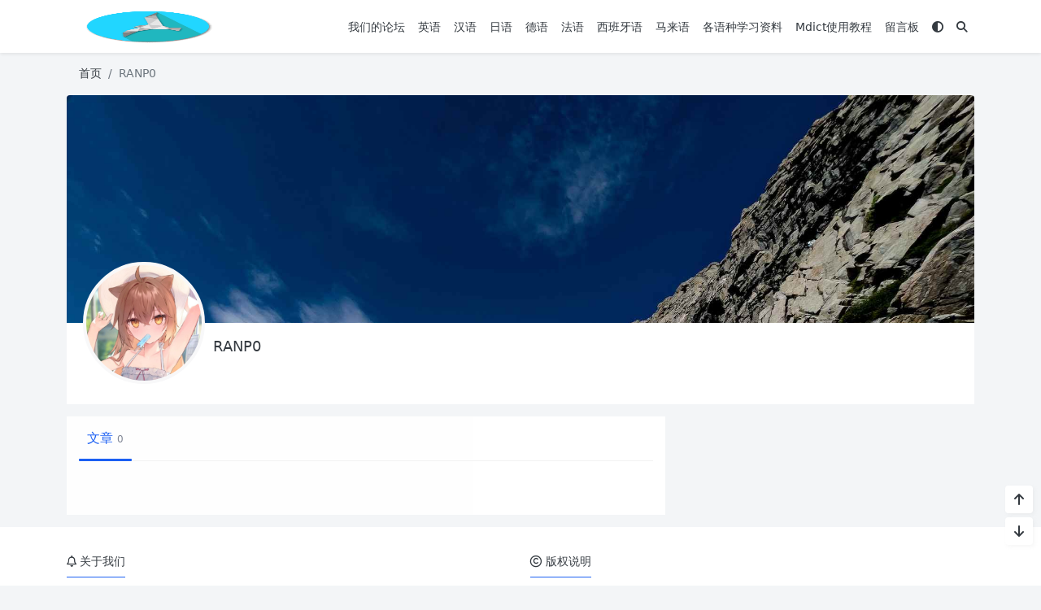

--- FILE ---
content_type: text/html; charset=UTF-8
request_url: https://freemdict.com/author/ranp0/
body_size: 6174
content:
<!doctype html>
<html>
<head>
    <meta charset="UTF-8">
    <meta name="viewport"
          content="width=device-width, user-scalable=no, initial-scale=1.0, maximum-scale=1.0, minimum-scale=1.0">
    <meta http-equiv="X-UA-Compatible" content="ie=edge">
    <meta http-equiv='content-language' content='zh_CN'>
    <link rel="shortcut icon" href="https://freemdict.com/wp-content/uploads/2021/01/cropped-FreeMdictIcon-192x192-1.png">
    <link rel="apple-touch-icon" href="https://freemdict.com/wp-content/uploads/2021/01/cropped-FreeMdictIcon-192x192-1.png"/>    <title>作者：RANP0 - FreeMdict</title>    
    <meta name="description" content=""/>


<link rel="canonical" href="">    <meta name='robots' content='max-image-preview:large' />
	<style>img:is([sizes="auto" i], [sizes^="auto," i]) { contain-intrinsic-size: 3000px 1500px }</style>
	<link rel='stylesheet' id='puock-libs-css' data-no-instant href='https://freemdict.com/wp-content/themes/wordpress-theme-puock-2.5.7/assets/dist/style/libs.min.css?ver=2.8.16' type='text/css' media='all' />
<link rel='stylesheet' id='puock-css' data-no-instant href='https://freemdict.com/wp-content/themes/wordpress-theme-puock-2.5.7/assets/dist/style/style.min.css?ver=2.8.16' type='text/css' media='all' />
<style id='puock-inline-css' type='text/css'>
body{--pk-c-primary:#1c60f3}
:root{--puock-block-not-tran:100%}
</style>
<link rel='stylesheet' id='wp-block-library-css' href='https://freemdict.com/wp-includes/css/dist/block-library/style.min.css?ver=6.8.3' type='text/css' media='all' />
<style id='classic-theme-styles-inline-css' type='text/css'>
/*! This file is auto-generated */
.wp-block-button__link{color:#fff;background-color:#32373c;border-radius:9999px;box-shadow:none;text-decoration:none;padding:calc(.667em + 2px) calc(1.333em + 2px);font-size:1.125em}.wp-block-file__button{background:#32373c;color:#fff;text-decoration:none}
</style>
<link rel='stylesheet' id='puock-block-alert-style-css' data-no-instant href='https://freemdict.com/wp-content/themes/wordpress-theme-puock-2.5.7/gutenberg/components/alert/style-index.css?ver=6.8.3' type='text/css' media='all' />
<style id='global-styles-inline-css' type='text/css'>
:root{--wp--preset--aspect-ratio--square: 1;--wp--preset--aspect-ratio--4-3: 4/3;--wp--preset--aspect-ratio--3-4: 3/4;--wp--preset--aspect-ratio--3-2: 3/2;--wp--preset--aspect-ratio--2-3: 2/3;--wp--preset--aspect-ratio--16-9: 16/9;--wp--preset--aspect-ratio--9-16: 9/16;--wp--preset--color--black: #000000;--wp--preset--color--cyan-bluish-gray: #abb8c3;--wp--preset--color--white: #ffffff;--wp--preset--color--pale-pink: #f78da7;--wp--preset--color--vivid-red: #cf2e2e;--wp--preset--color--luminous-vivid-orange: #ff6900;--wp--preset--color--luminous-vivid-amber: #fcb900;--wp--preset--color--light-green-cyan: #7bdcb5;--wp--preset--color--vivid-green-cyan: #00d084;--wp--preset--color--pale-cyan-blue: #8ed1fc;--wp--preset--color--vivid-cyan-blue: #0693e3;--wp--preset--color--vivid-purple: #9b51e0;--wp--preset--gradient--vivid-cyan-blue-to-vivid-purple: linear-gradient(135deg,rgba(6,147,227,1) 0%,rgb(155,81,224) 100%);--wp--preset--gradient--light-green-cyan-to-vivid-green-cyan: linear-gradient(135deg,rgb(122,220,180) 0%,rgb(0,208,130) 100%);--wp--preset--gradient--luminous-vivid-amber-to-luminous-vivid-orange: linear-gradient(135deg,rgba(252,185,0,1) 0%,rgba(255,105,0,1) 100%);--wp--preset--gradient--luminous-vivid-orange-to-vivid-red: linear-gradient(135deg,rgba(255,105,0,1) 0%,rgb(207,46,46) 100%);--wp--preset--gradient--very-light-gray-to-cyan-bluish-gray: linear-gradient(135deg,rgb(238,238,238) 0%,rgb(169,184,195) 100%);--wp--preset--gradient--cool-to-warm-spectrum: linear-gradient(135deg,rgb(74,234,220) 0%,rgb(151,120,209) 20%,rgb(207,42,186) 40%,rgb(238,44,130) 60%,rgb(251,105,98) 80%,rgb(254,248,76) 100%);--wp--preset--gradient--blush-light-purple: linear-gradient(135deg,rgb(255,206,236) 0%,rgb(152,150,240) 100%);--wp--preset--gradient--blush-bordeaux: linear-gradient(135deg,rgb(254,205,165) 0%,rgb(254,45,45) 50%,rgb(107,0,62) 100%);--wp--preset--gradient--luminous-dusk: linear-gradient(135deg,rgb(255,203,112) 0%,rgb(199,81,192) 50%,rgb(65,88,208) 100%);--wp--preset--gradient--pale-ocean: linear-gradient(135deg,rgb(255,245,203) 0%,rgb(182,227,212) 50%,rgb(51,167,181) 100%);--wp--preset--gradient--electric-grass: linear-gradient(135deg,rgb(202,248,128) 0%,rgb(113,206,126) 100%);--wp--preset--gradient--midnight: linear-gradient(135deg,rgb(2,3,129) 0%,rgb(40,116,252) 100%);--wp--preset--font-size--small: 13px;--wp--preset--font-size--medium: 20px;--wp--preset--font-size--large: 36px;--wp--preset--font-size--x-large: 42px;--wp--preset--spacing--20: 0.44rem;--wp--preset--spacing--30: 0.67rem;--wp--preset--spacing--40: 1rem;--wp--preset--spacing--50: 1.5rem;--wp--preset--spacing--60: 2.25rem;--wp--preset--spacing--70: 3.38rem;--wp--preset--spacing--80: 5.06rem;--wp--preset--shadow--natural: 6px 6px 9px rgba(0, 0, 0, 0.2);--wp--preset--shadow--deep: 12px 12px 50px rgba(0, 0, 0, 0.4);--wp--preset--shadow--sharp: 6px 6px 0px rgba(0, 0, 0, 0.2);--wp--preset--shadow--outlined: 6px 6px 0px -3px rgba(255, 255, 255, 1), 6px 6px rgba(0, 0, 0, 1);--wp--preset--shadow--crisp: 6px 6px 0px rgba(0, 0, 0, 1);}:where(.is-layout-flex){gap: 0.5em;}:where(.is-layout-grid){gap: 0.5em;}body .is-layout-flex{display: flex;}.is-layout-flex{flex-wrap: wrap;align-items: center;}.is-layout-flex > :is(*, div){margin: 0;}body .is-layout-grid{display: grid;}.is-layout-grid > :is(*, div){margin: 0;}:where(.wp-block-columns.is-layout-flex){gap: 2em;}:where(.wp-block-columns.is-layout-grid){gap: 2em;}:where(.wp-block-post-template.is-layout-flex){gap: 1.25em;}:where(.wp-block-post-template.is-layout-grid){gap: 1.25em;}.has-black-color{color: var(--wp--preset--color--black) !important;}.has-cyan-bluish-gray-color{color: var(--wp--preset--color--cyan-bluish-gray) !important;}.has-white-color{color: var(--wp--preset--color--white) !important;}.has-pale-pink-color{color: var(--wp--preset--color--pale-pink) !important;}.has-vivid-red-color{color: var(--wp--preset--color--vivid-red) !important;}.has-luminous-vivid-orange-color{color: var(--wp--preset--color--luminous-vivid-orange) !important;}.has-luminous-vivid-amber-color{color: var(--wp--preset--color--luminous-vivid-amber) !important;}.has-light-green-cyan-color{color: var(--wp--preset--color--light-green-cyan) !important;}.has-vivid-green-cyan-color{color: var(--wp--preset--color--vivid-green-cyan) !important;}.has-pale-cyan-blue-color{color: var(--wp--preset--color--pale-cyan-blue) !important;}.has-vivid-cyan-blue-color{color: var(--wp--preset--color--vivid-cyan-blue) !important;}.has-vivid-purple-color{color: var(--wp--preset--color--vivid-purple) !important;}.has-black-background-color{background-color: var(--wp--preset--color--black) !important;}.has-cyan-bluish-gray-background-color{background-color: var(--wp--preset--color--cyan-bluish-gray) !important;}.has-white-background-color{background-color: var(--wp--preset--color--white) !important;}.has-pale-pink-background-color{background-color: var(--wp--preset--color--pale-pink) !important;}.has-vivid-red-background-color{background-color: var(--wp--preset--color--vivid-red) !important;}.has-luminous-vivid-orange-background-color{background-color: var(--wp--preset--color--luminous-vivid-orange) !important;}.has-luminous-vivid-amber-background-color{background-color: var(--wp--preset--color--luminous-vivid-amber) !important;}.has-light-green-cyan-background-color{background-color: var(--wp--preset--color--light-green-cyan) !important;}.has-vivid-green-cyan-background-color{background-color: var(--wp--preset--color--vivid-green-cyan) !important;}.has-pale-cyan-blue-background-color{background-color: var(--wp--preset--color--pale-cyan-blue) !important;}.has-vivid-cyan-blue-background-color{background-color: var(--wp--preset--color--vivid-cyan-blue) !important;}.has-vivid-purple-background-color{background-color: var(--wp--preset--color--vivid-purple) !important;}.has-black-border-color{border-color: var(--wp--preset--color--black) !important;}.has-cyan-bluish-gray-border-color{border-color: var(--wp--preset--color--cyan-bluish-gray) !important;}.has-white-border-color{border-color: var(--wp--preset--color--white) !important;}.has-pale-pink-border-color{border-color: var(--wp--preset--color--pale-pink) !important;}.has-vivid-red-border-color{border-color: var(--wp--preset--color--vivid-red) !important;}.has-luminous-vivid-orange-border-color{border-color: var(--wp--preset--color--luminous-vivid-orange) !important;}.has-luminous-vivid-amber-border-color{border-color: var(--wp--preset--color--luminous-vivid-amber) !important;}.has-light-green-cyan-border-color{border-color: var(--wp--preset--color--light-green-cyan) !important;}.has-vivid-green-cyan-border-color{border-color: var(--wp--preset--color--vivid-green-cyan) !important;}.has-pale-cyan-blue-border-color{border-color: var(--wp--preset--color--pale-cyan-blue) !important;}.has-vivid-cyan-blue-border-color{border-color: var(--wp--preset--color--vivid-cyan-blue) !important;}.has-vivid-purple-border-color{border-color: var(--wp--preset--color--vivid-purple) !important;}.has-vivid-cyan-blue-to-vivid-purple-gradient-background{background: var(--wp--preset--gradient--vivid-cyan-blue-to-vivid-purple) !important;}.has-light-green-cyan-to-vivid-green-cyan-gradient-background{background: var(--wp--preset--gradient--light-green-cyan-to-vivid-green-cyan) !important;}.has-luminous-vivid-amber-to-luminous-vivid-orange-gradient-background{background: var(--wp--preset--gradient--luminous-vivid-amber-to-luminous-vivid-orange) !important;}.has-luminous-vivid-orange-to-vivid-red-gradient-background{background: var(--wp--preset--gradient--luminous-vivid-orange-to-vivid-red) !important;}.has-very-light-gray-to-cyan-bluish-gray-gradient-background{background: var(--wp--preset--gradient--very-light-gray-to-cyan-bluish-gray) !important;}.has-cool-to-warm-spectrum-gradient-background{background: var(--wp--preset--gradient--cool-to-warm-spectrum) !important;}.has-blush-light-purple-gradient-background{background: var(--wp--preset--gradient--blush-light-purple) !important;}.has-blush-bordeaux-gradient-background{background: var(--wp--preset--gradient--blush-bordeaux) !important;}.has-luminous-dusk-gradient-background{background: var(--wp--preset--gradient--luminous-dusk) !important;}.has-pale-ocean-gradient-background{background: var(--wp--preset--gradient--pale-ocean) !important;}.has-electric-grass-gradient-background{background: var(--wp--preset--gradient--electric-grass) !important;}.has-midnight-gradient-background{background: var(--wp--preset--gradient--midnight) !important;}.has-small-font-size{font-size: var(--wp--preset--font-size--small) !important;}.has-medium-font-size{font-size: var(--wp--preset--font-size--medium) !important;}.has-large-font-size{font-size: var(--wp--preset--font-size--large) !important;}.has-x-large-font-size{font-size: var(--wp--preset--font-size--x-large) !important;}
:where(.wp-block-post-template.is-layout-flex){gap: 1.25em;}:where(.wp-block-post-template.is-layout-grid){gap: 1.25em;}
:where(.wp-block-columns.is-layout-flex){gap: 2em;}:where(.wp-block-columns.is-layout-grid){gap: 2em;}
:root :where(.wp-block-pullquote){font-size: 1.5em;line-height: 1.6;}
</style>
<script type="text/javascript" src="https://freemdict.com/wp-includes/js/jquery/jquery.min.js?ver=3.7.1" id="jquery-core-js"></script>
<link rel="icon" href="https://freemdict.com/wp-content/uploads/2018/07/cropped-FreeMdictIcon-32x32.png" sizes="32x32" />
<link rel="icon" href="https://freemdict.com/wp-content/uploads/2018/07/cropped-FreeMdictIcon-192x192.png" sizes="192x192" />
<link rel="apple-touch-icon" href="https://freemdict.com/wp-content/uploads/2018/07/cropped-FreeMdictIcon-180x180.png" />
<meta name="msapplication-TileImage" content="https://freemdict.com/wp-content/uploads/2018/07/cropped-FreeMdictIcon-270x270.png" />
    </head>
<body class="puock-auto custom-background">
<div>
        <div id="header-box" class="animated fadeInDown"></div>
    <header id="header"
            class="animated fadeInDown ">
        <div class="navbar navbar-dark shadow-sm">
            <div class="container">
                <a href="https://freemdict.com" id="logo" class="navbar-brand ">
                                            <img id="logo-light" alt="logo" class="w-100 "
                             src="https://freemdict.com/wp-content/uploads/2021/01/cropped-FreeMdictIcon-192x192-1.png">
                        <img id="logo-dark" alt="logo" class="w-100 d-none"
                             src="https://freemdict.com/wp-content/uploads/2021/01/cropped-FreeMdictIcon-192x192-1.png">
                                    </a>
                <div class="d-none d-lg-block puock-links">
                    <div id="menus" class="t-md ">
                        <ul><li id='menu-item-4222' class='menu-item-4222  menu-item menu-item-type-custom menu-item-object-custom  '><a class='ww' data-color='auto'  href='https://forum.freemdict.com/'>我们的论坛</a><li id='menu-item-920' class='menu-item-920  menu-item menu-item-type-taxonomy menu-item-object-category  '><a class='ww' data-color='auto'  href='https://freemdict.com/category/%e8%8b%b1%e8%af%ad/'>英语</a><li id='menu-item-921' class='menu-item-921  menu-item menu-item-type-taxonomy menu-item-object-category  '><a class='ww' data-color='auto'  href='https://freemdict.com/category/%e6%b1%89%e8%af%ad/'>汉语</a><li id='menu-item-922' class='menu-item-922  menu-item menu-item-type-taxonomy menu-item-object-category  '><a class='ww' data-color='auto'  href='https://freemdict.com/category/%e6%97%a5%e8%af%ad/'>日语</a><li id='menu-item-3623' class='menu-item-3623  menu-item menu-item-type-taxonomy menu-item-object-category  '><a class='ww' data-color='auto'  href='https://freemdict.com/category/%e5%be%b7%e8%af%ad/'>德语</a><li id='menu-item-923' class='menu-item-923  menu-item menu-item-type-taxonomy menu-item-object-category  '><a class='ww' data-color='auto'  href='https://freemdict.com/category/%e6%b3%95%e8%af%ad/'>法语</a><li id='menu-item-929' class='menu-item-929  menu-item menu-item-type-taxonomy menu-item-object-category  '><a class='ww' data-color='auto'  href='https://freemdict.com/category/%e8%a5%bf%e7%8f%ad%e7%89%99%e8%af%ad/'>西班牙语</a><li id='menu-item-3477' class='menu-item-3477  menu-item menu-item-type-taxonomy menu-item-object-category  '><a class='ww' data-color='auto'  href='https://freemdict.com/category/%e9%a9%ac%e6%9d%a5%e8%af%ad/'>马来语</a><li id='menu-item-2624' class='menu-item-2624  menu-item menu-item-type-taxonomy menu-item-object-category  '><a class='ww' data-color='auto'  href='https://freemdict.com/category/language_learning_collection/'>各语种学习资料</a><li id='menu-item-3326' class='menu-item-3326  menu-item menu-item-type-taxonomy menu-item-object-category  '><a class='ww' data-color='auto'  href='https://freemdict.com/category/%e6%95%99%e7%a8%8b/'>Mdict使用教程</a><li id='menu-item-3978' class='menu-item-3978  menu-item menu-item-type-post_type menu-item-object-page  '><a class='ww' data-color='auto'  href='https://freemdict.com/%e7%95%99%e8%a8%80%e6%9d%bf/'>留言板</a><li><a class="colorMode" data-bs-toggle="tooltip" title="模式切换" href="javascript:void(0)"><i class="fa fa-circle-half-stroke"></i></a></li><li><a class="search-modal-btn" data-bs-toggle="tooltip" title="搜索" href="javascript:void(0)"><i class="fa fa-search"></i></a></li></ul>                    </div>
                </div>
                <div class="mobile-menus d-block d-lg-none p-1 puock-text">
                    <i class="fa fa-bars t-md mr-2 mobile-menu-s"></i>
                                            <i class="fa fa-circle-half-stroke colorMode t-md mr-2"></i>
                                        <i class="search-modal-btn fa fa-search t-md position-relative" style="top:0.5px"></i>
                </div>
            </div>
        </div>
    </header>
    <div id="search" class="d-none">
        <div class="w-100 d-flex justify-content-center">
            <div id="search-main" class="container p-block">
                <form class="global-search-form" action="https://freemdict.com">
                    <div class="search-layout">
                        <div class="search-input">
                            <input required type="text" name="s" class="form-control"
                                   placeholder="请输入搜索关键字">
                        </div>
                        <div class="search-start">
                            <button type="submit" class="btn-dark btn"><i
                                        class="fa fa-search mr-1"></i>搜索</button>
                        </div>
                        <div class="search-close-btn">
                            <button type="button" class="btn-danger btn ml-1 search-modal-btn"><i
                                        class="fa fa-close"></i></button>
                        </div>
                    </div>
                </form>
            </div>
        </div>
    </div>
    <div id="mobile-menu" class="d-none">
        <div class="menus">
            <div class="p-block">
                <div class="text-end"><i class="fa fa-close t-xl puock-link mobile-menu-close ta3"></i></div>
                <nav>
                    <ul class='puock-links t-md'><li id='menu-item-4222' class='menu-item-4222  menu-item menu-item-type-custom menu-item-object-custom  '><span><a  href="https://forum.freemdict.com/">我们的论坛</a></span><li id='menu-item-920' class='menu-item-920  menu-item menu-item-type-taxonomy menu-item-object-category  '><span><a  href="https://freemdict.com/category/%e8%8b%b1%e8%af%ad/">英语</a></span><li id='menu-item-921' class='menu-item-921  menu-item menu-item-type-taxonomy menu-item-object-category  '><span><a  href="https://freemdict.com/category/%e6%b1%89%e8%af%ad/">汉语</a></span><li id='menu-item-922' class='menu-item-922  menu-item menu-item-type-taxonomy menu-item-object-category  '><span><a  href="https://freemdict.com/category/%e6%97%a5%e8%af%ad/">日语</a></span><li id='menu-item-3623' class='menu-item-3623  menu-item menu-item-type-taxonomy menu-item-object-category  '><span><a  href="https://freemdict.com/category/%e5%be%b7%e8%af%ad/">德语</a></span><li id='menu-item-923' class='menu-item-923  menu-item menu-item-type-taxonomy menu-item-object-category  '><span><a  href="https://freemdict.com/category/%e6%b3%95%e8%af%ad/">法语</a></span><li id='menu-item-929' class='menu-item-929  menu-item menu-item-type-taxonomy menu-item-object-category  '><span><a  href="https://freemdict.com/category/%e8%a5%bf%e7%8f%ad%e7%89%99%e8%af%ad/">西班牙语</a></span><li id='menu-item-3477' class='menu-item-3477  menu-item menu-item-type-taxonomy menu-item-object-category  '><span><a  href="https://freemdict.com/category/%e9%a9%ac%e6%9d%a5%e8%af%ad/">马来语</a></span><li id='menu-item-2624' class='menu-item-2624  menu-item menu-item-type-taxonomy menu-item-object-category  '><span><a  href="https://freemdict.com/category/language_learning_collection/">各语种学习资料</a></span><li id='menu-item-3326' class='menu-item-3326  menu-item menu-item-type-taxonomy menu-item-object-category  '><span><a  href="https://freemdict.com/category/%e6%95%99%e7%a8%8b/">Mdict使用教程</a></span><li id='menu-item-3978' class='menu-item-3978  menu-item menu-item-type-post_type menu-item-object-page  '><span><a  href="https://freemdict.com/%e7%95%99%e8%a8%80%e6%9d%bf/">留言板</a></span></ul>                </nav>
            </div>
        </div>
    </div>
    <div id="mobile-menu-backdrop" class="modal-backdrop d-none"></div>
    <div id="search-backdrop" class="modal-backdrop d-none"></div>

<div id="content" class="mt15 container">
    <!--全局上方-->

    <div id="breadcrumb" class="animated fadeInUp"><nav aria-label="breadcrumb"><ol class="breadcrumb"><li class="breadcrumb-item"><a class="a-link" href="https://freemdict.com">首页</a></li><li class="breadcrumb-item active " aria-current="page">RANP0</li></div></nav></ol>
    <div id="author">
        <div class="bg"
             style="background-image: url('https://freemdict.com/wp-content/themes/wordpress-theme-puock-2.5.7/assets/img/show/author-bg.jpg')">
            <div class="avatar">
                <img src='https://cn.gravatar.com/avatar/82e769645789a129698b5cafec3a1c731e62d5a4ba6e0f9f6a34e335b692f141?s=200&d=mm&r=g' class='avatar' >
            </div>
        </div>
        <div class="info">
            <div class="fs18">RANP0</div>
            <div class="fs12 c-sub mt10"></div>
        </div>
        <div class="row row-cols-1 mt15">
            <div class="col-lg-8 col-md-12
            animated fadeInLeft ">
                <div class="author-tab-data">
                    <div class="data-header">
                        <div class="item cur">
                            文章 <span class="c-sub fs12">0</span>
                        </div>
<!--                        <div class="item">-->
<!--                            评论 <span class="c-sub fs12">--><!--</span>-->
<!--                        </div>-->
                    </div>
                    <div class="data-content">
                        <div class="posts">
                            <!--文章列表-->
<div id="posts">
    <div class="row mr-0 ml-0">
            </div>
        <div class="mt20 p-flex-s-right"><ul class="pagination"><li class="prev-page puock-bg"></li><li class="next-page"></li></ul></div>    </div>
                        </div>
                    </div>
                </div>

            </div>
                <div id="sidebar" class="animated fadeInRight col-lg-4 d-none d-lg-block">
        <div class="sidebar-main">
                    </div>
    </div>
        </div>

    </div>


    <!--全局下方-->
</div>


<!--返回顶部和底部-->
<div id="rb-float-actions">
        <div data-to="top" class="p-block"><i class="fa fa-arrow-up puock-text"></i></div>
    <div data-to="bottom" class="p-block"><i class="fa fa-arrow-down puock-text"></i></div>
</div>
<footer id="footer">
    <div class="container">
        <div class="row row-cols-md-1">
                            <div class="col-md-6">
                    <div><span class="t-md pb-2 d-inline-block border-bottom border-primary"><i
                                    class="fa-regular fa-bell"></i> 关于我们</span>
                    </div>
                    <p class="mt20 t-md">底部关于我们说明</p>
                </div>
                                        <div class="col-md-6">
                    <div><span class="t-md pb-2 d-inline-block border-bottom border-primary"><i
                                    class="fa-regular fa-copyright"></i> 版权说明</span>
                    </div>
                    <p class="mt20 t-md">底部版权说明</p>
                </div>
                    </div>
    </div>
    <div class="mt20 text-center t-md">
        <div class="info">
            Copyright &copy;&nbsp;&nbsp;<div class="fs12 mt10 c-sub">
                <span>
                    <i class="fa-brands fa-wordpress"></i>&nbsp;Theme by <a target="_blank" class="c-sub" title="Puock v2.8.16"
                                                                            href="https://github.com/Licoy/wordpress-theme-puock">Puock</a>
                </span>
            </div>        </div>
    </div>
    </div>
</footer>
</div>
<div id="gt-validate-box"></div>
<script data-instant>var puock_metas ={"home":"https:\/\/freemdict.com","vd_comment":false,"vd_gt_id":"","vd_type":"img","use_post_menu":false,"is_single":false,"is_pjax":true,"main_lazy_img":false,"link_blank_open":false,"async_view_id":null,"mode_switch":true,"off_img_viewer":false,"off_code_highlighting":false};</script>
<script type="speculationrules">
{"prefetch":[{"source":"document","where":{"and":[{"href_matches":"\/*"},{"not":{"href_matches":["\/wp-*.php","\/wp-admin\/*","\/wp-content\/uploads\/*","\/wp-content\/*","\/wp-content\/plugins\/*","\/wp-content\/themes\/wordpress-theme-puock-2.5.7\/*","\/*\\?(.+)"]}},{"not":{"selector_matches":"a[rel~=\"nofollow\"]"}},{"not":{"selector_matches":".no-prefetch, .no-prefetch a"}}]},"eagerness":"conservative"}]}
</script>
<script type="text/javascript" data-no-instant src="https://freemdict.com/wp-content/themes/wordpress-theme-puock-2.5.7/assets/dist/js/libs.min.js?ver=2.8.16" id="puock-libs-js"></script>
<script type="text/javascript" data-no-instant src="https://freemdict.com/wp-content/themes/wordpress-theme-puock-2.5.7/assets/libs/layer/layer.js?ver=2.8.16" id="puock-layer-js"></script>
<script type="text/javascript" data-no-instant src="https://freemdict.com/wp-content/themes/wordpress-theme-puock-2.5.7/assets/libs/spark-md5.min.js?ver=2.8.16" id="puock-spark-md5-js"></script>
<script type="text/javascript" data-no-instant src="https://freemdict.com/wp-content/themes/wordpress-theme-puock-2.5.7/assets/dist/js/puock.min.js?ver=2.8.16" id="puock-js"></script>
<script></script></body>
</html>

<!--
Performance optimized by W3 Total Cache. Learn more: https://www.boldgrid.com/w3-total-cache/?utm_source=w3tc&utm_medium=footer_comment&utm_campaign=free_plugin

使用 22115对象缓存Redis
使用页面缓存Redis 
数据库缓存1/10查询，在0.007秒内使用Redis

Served from: freemdict.com @ 2026-01-14 17:54:44 by W3 Total Cache
-->